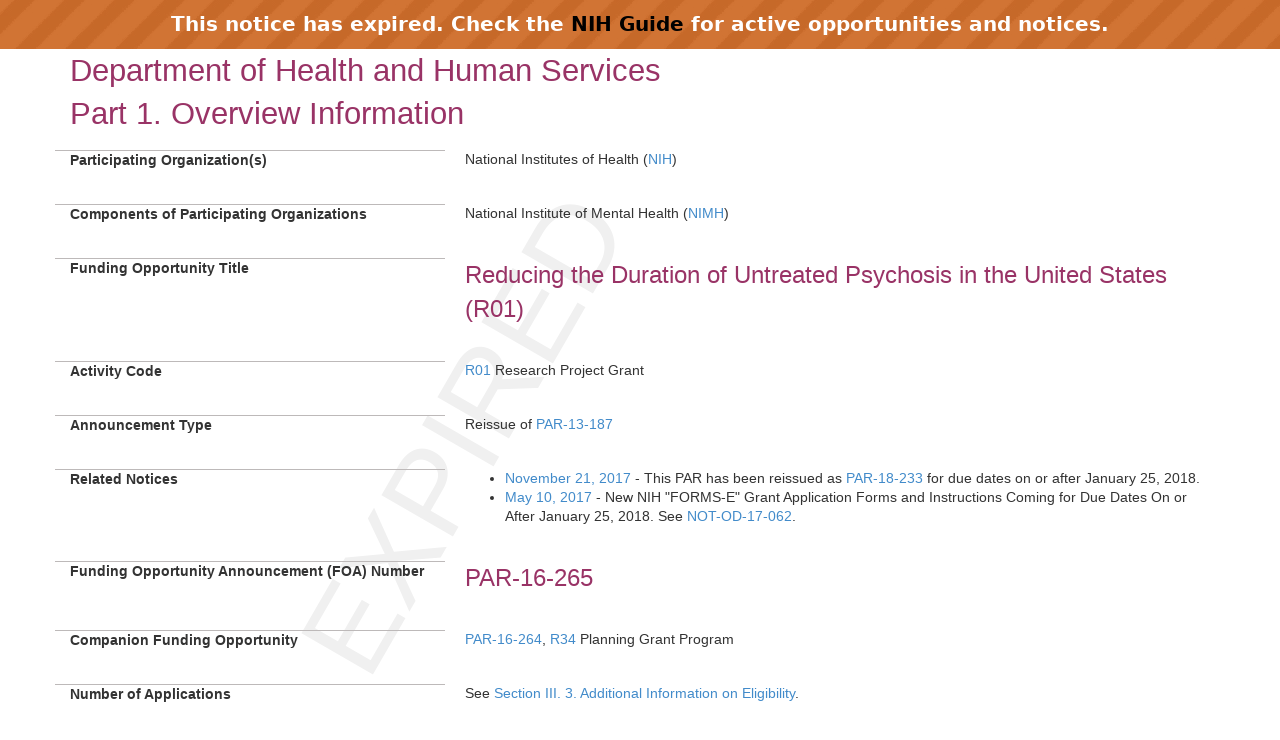

--- FILE ---
content_type: text/html;charset=UTF-8
request_url: https://grants.nih.gov/grants/guide/pa-files/par-16-265.html
body_size: 24140
content:
<!-- Changed ON 09/24/2024 -->
<!-- Google Tag Manager -->
<script>(function(w,d,s,l,i){w[l]=w[l]||[];w[l].push({'gtm.start':
new Date().getTime(),event:'gtm.js'});var f=d.getElementsByTagName(s)[0],
j=d.createElement(s),dl=l!='dataLayer'?'&l='+l:'';j.async=true;j.src=
'https://www.googletagmanager.com/gtm.js?id='+i+dl;f.parentNode.insertBefore(j,f);
})(window,document,'script','dataLayer','GTM-T2DH393N');</script>
<!-- End Google Tag Manager -->





<HTML lang="en-US">
<HEAD>

<!-- From FOATemplate.txt -->



	<TITLE>Expired PAR-16-265: Reducing the Duration of Untreated Psychosis in the United States (R01)</TITLE>



<META NAME="description" CONTENT="NIH Funding Opportunities and Notices in the NIH Guide for Grants and Contracts: Reducing the Duration of Untreated Psychosis in the United States (R01) PAR-16-265. NIMH">
<META NAME="Keywords" CONTENT="PAR-16-265: Reducing the Duration of Untreated Psychosis in the United States (R01)">
<meta name="viewport" content="width=device-width, initial-scale=1.0">
<link href="../guide_styles/css/bootstrap.min.css" rel="stylesheet">
<link href="../guide_styles/css/style.css" rel="stylesheet">
<link href="../guide_styles/css/FOAM_Style.css" rel="stylesheet">

</HEAD>

<BODY>


	<link type="text/css" href="../guide_styles/css/expired.css" rel="stylesheet" media="all">
    <div class="noticeBar">This notice has expired. Check the <a href="https://grants.nih.gov/funding/searchguide/">NIH Guide</a> for active opportunities and notices.</div>
    <div id="watermark_background">
      <p id="watermark_text">EXPIRED</p>
    </div>


<div class="container">
	<div class="row">
		<div class="col-xs-12">


<div class=WordSection1>
  <div class="heading1"><a name="_Toc258852634"></a>Department of Health and Human Services</div>
  <div class="heading1"><a name="_Toc258873264"></a><a
name="_Part_1._Overview"></a>Part 1. Overview Information</div>
  <p style="clear:both;"> </p>


<div class="row">
<div class="col-md-4 datalabel">Participating Organization(s)</div>
      <div class="col-md-8 datacolumn"><p>National Institutes of Health (<a href="http://www.nih.gov">NIH</a>)</p></div>
</div><!--end row-->
    

<div class="row">
<div class="col-md-4 datalabel"><a name="_Components_of_Participating"></a>Components
          of Participating Organizations</div>
      <div class="col-md-8 datacolumn"><p>National Institute of Mental Health (<a
  href="http://www.nimh.nih.gov">NIMH</a>)</p></div>
</div><!--end row-->
    

<div class="row">
<div class="col-md-4 datalabel">Funding Opportunity Title</div>
      <div class="col-md-8 datacolumn"><p class="title">Reducing the Duration of Untreated
          Psychosis in the United States (R01)</p></div>
</div><!--end row-->
    

<div class="row">
<div class="col-md-4 datalabel">Activity Code</div>
      <div class="col-md-8 datacolumn"><p><a
  href="https://grants.nih.gov/grants/funding/ac_search_results.htm?text_curr=r01&Search.x=0&Search.y=0&Search_Type=Activity">R01</a> Research Project Grant </p></div>
</div><!--end row-->
    

<div class="row">
<div class="col-md-4 datalabel">Announcement Type</div>
      <div class="col-md-8 datacolumn"><p>Reissue of <a
  href="https://grants.nih.gov/grants/guide/pa-files/PAR-13-187.html">PAR-13-187</a></p></div>
</div><!--end row-->
    

<div class="row">
<div class="col-md-4 datalabel">Related Notices</div>
<div class="col-md-8 datacolumn">
  <ul><!--MARKER FOR RELATED NOTICES MAY 2017-->
<li>
  <a href="//grants.nih.gov/grants/guide/pa-files/PAR-18-233.html">November 21, 2017</a> - This PAR has been reissued as <a href="//grants.nih.gov/grants/guide/pa-files/PAR-18-233.html">PAR-18-233</a> for due dates on or after January 25, 2018.
  </li>
<li><a href="https://grants.nih.gov/grants/guide/notice-files/NOT-OD-17-062.html">
May 10, 2017</a> - New NIH "FORMS-E" Grant Application Forms and Instructions Coming for Due Dates On or After January 25, 2018. See <a href="https://grants.nih.gov/grants/guide/notice-files/NOT-OD-17-062.html">NOT-OD-17-062</a>.</li>

</ul></div>
</div><!--end row-->
    

<div class="row">
<div class="col-md-4 datalabel">Funding Opportunity Announcement (FOA) Number</div>
      <div class="col-md-8 datacolumn"><p class="title">PAR-16-265 </p></div>
</div><!--end row-->
    

<div class="row">
<div class="col-md-4 datalabel">Companion Funding Opportunity</div>
      <div class="col-md-8 datacolumn"><p><a
  href="https://grants.nih.gov/grants/guide/pa-files/PAR-16-264.html">PAR-16-264</a>, <a
  href="https://grants.nih.gov/grants/funding/ac_search_results.htm?text_curr=r34&Search.x=0&Search.y=0&Search_Type=Activity">R34</a> Planning Grant Program </p></div>
</div><!--end row-->
    

<div class="row">
<div class="col-md-4 datalabel"><a name="_Number_of_Applications"></a>Number of
          Applications</div>
      <div class="col-md-8 datacolumn"><p>See <a href="#_3._Additional_Information">Section III. 3.
          Additional Information on Eligibility</a>. </p></div>
</div><!--end row-->
    

<div class="row">
<div class="col-md-4 datalabel">Catalog of Federal Domestic Assistance (CFDA) Number(s)<sub> </sub></div>
      <div class="col-md-8 datacolumn"><p>93.242  </p></div>
</div><!--end row-->
    

<div class="row">
<div class="col-md-4 datalabel">Funding Opportunity Purpose</div>
      <div class="col-md-8 datacolumn"><p>Approximately 100,000 adolescents and young adults in the
          United States experience a first episode of psychosis (FEP) every year. The
          early phase of psychotic illness is widely viewed as a critical opportunity
          for indicated prevention, and a chance to alter the downward trajectory and
          poor outcomes associated with schizophrenia and related psychotic disorders.
          Compared to traditional treatment approaches, programs that integrate
          pharmacologic, psychological, and rehabilitation interventions for FEP, i.e.,
          team-based Coordinated Specialty Care (CSC), have been found to produce a
          range of positive clinical and functional outcomes. However, the timing of
          treatment is critical; short and long-term outcomes are better when
          individuals begin treatment close to the onset of psychosis. Unfortunately, numerous
          studies find a substantial delay between the onset of psychotic symptoms and
          the initiation of FEP care; in the U.S. treatment is typically delayed
          between one and three years. Early identification of FEP, rapid referral to
          evidence-based services, and effective engagement in CSC are essential to
          shortening the duration of untreated psychosis (DUP) and pre-empting the
          functional deterioration common in psychotic disorders. The World Health
          Organization advocates reducing DUP to 3 months or less. Accordingly, this
          Funding Opportunity Announcement (FOA) seeks research project grant
          applications that test practical, reproducible strategies for substantially
          reducing DUP among persons with FEP by eliminating bottlenecks or closing
          gaps in the pathway to CSC services.   </p></div>
</div><!--end row-->
  



  <div class="heading2" style="clear:both;">Key Dates</div>
  <p style="clear:both;"> </p>


<div class="row">
<div class="col-md-4 datalabel">Posted Date</div>
      <div class="col-md-8 datacolumn"><p>May 17, 2016</p></div>
</div><!--end row-->
    

<div class="row">
<div class="col-md-4 datalabel">Open Date (Earliest Submission Date)</div>
      <div class="col-md-8 datacolumn"><p>June 19, 2016 </p></div>
</div><!--end row-->
    

<div class="row">
<div class="col-md-4 datalabel">Letter of Intent Due Date(s)</div>
      <div class="col-md-8 datacolumn"><p>Not Applicable</p></div>
</div><!--end row-->
    

<div class="row">
<div class="col-md-4 datalabel">Application Due Date(s)</div>
      <div class="col-md-8 datacolumn"><p>Any due dates on or after Jan 25, 2018 must use reissued FOA.</p><p>July 19, 2016; November 18, 2016; March 17, 2017; July 18,
          2017; November 17, 2017; March 19, 2018; July 18, 2018; November 19, 2018;
          March 19, 2019, by 5:00 PM local time of applicant organization. All <a
  href="#Application Types Allowed">types of non-AIDS applications</a> allowed
          for this funding opportunity announcement are due on these dates.</p>
        <p>Applicants are encouraged to apply early to allow adequate
          time to make any corrections to errors found in the application during the
          submission process by the due date.</p></div>
</div><!--end row-->
    

<div class="row">
<div class="col-md-4 datalabel">AIDS Application Due Date(s)</div>
      <div class="col-md-8 datacolumn"><p>Not Applicable</p></div>
</div><!--end row-->
    

<div class="row">
<div class="col-md-4 datalabel">Scientific Merit Review </div>
      <div class="col-md-8 datacolumn"><p>November 2016, March 2017, June 2017, November 2017, March
          2018, June 2018, November 2018, March 2019, June,2019  </p></div>
</div><!--end row-->
    

<div class="row">
<div class="col-md-4 datalabel">Advisory Council Review</div>
      <div class="col-md-8 datacolumn"><p>January 2017, May 2017, October r 2017,  January 2018, May
          2018, October 2018, January 2019, May 2019, October 2019  </p></div>
</div><!--end row-->
    

<div class="row">
<div class="col-md-4 datalabel">Earliest Start Date</div>
      <div class="col-md-8 datacolumn"><p>April 2017,  July 2017, September 2017, April 2018. July
          2018, September 2018, April 2019, July 2019, September 2019 </p></div>
</div><!--end row-->
    

<div class="row">

        <div class="col-md-4 datalabel">Expiration Date</div>
        <div class="col-md-8 datacolumn">
        <!--EXPIRATION DATE MARER START-->
        <b>New Date</b> January 24, 2018 per reissuance of FOA (Original Expiration Date: March 20, 2019)
        <!--EXPIRATION DATE MARER END-->
        </div>
        
</div><!--end row-->
    

<div class="row">
<div class="col-md-4 datalabel">Due Dates for E.O. 12372 </div>
      <div class="col-md-8 datacolumn"><p>Not Applicable</p></div>
</div><!--end row-->
  



  <p class="heading4" style="clear:both;">Required Application Instructions</p>
  <p>It is critical that applicants follow the instructions in
    the <a href="https://grants.nih.gov/grants/guide/url_redirect.htm?id=12000">SF424
    (R&R) Application Guide</a>, except where instructed to do otherwise (in
    this FOA or in a Notice from the <a href="https://grants.nih.gov/grants/guide/"><i>NIH
    Guide for Grants and Contracts</i></a>). Conformance to all requirements (both
    in the Application Guide and the FOA) is required and strictly enforced. Applicants
    must read and follow all application instructions in the Application Guide as
    well as any program-specific instructions noted in <a
href="#_Section_IV._Application_1">Section IV</a>. When the program-specific
    instructions deviate from those in the Application Guide, follow the
    program-specific instructions. <b>Applications that do not comply with
    these instructions may be delayed or not accepted for review.</b></p>
  
<br>

    


<style>
.assist_button {
    background-color: #4CAF50; /* Green */
    border: none;
    color: white;
    padding: 8px 16px;
    text-align: center;
    text-decoration: none;
    display: inline-block;
    font-size: 14px;
}
.important {
	color: #F00;
	font-weight: bold;
	font-size 14px;
	}
</style>





    <div class="heading1">Table of Contents</div>
  <p><a href="#_Part_1._Overview">Part 1. Overview Information</a><br>
    <a href="#_Part_2._Full">Part 2. Full Text of the Announcement</a></p>
  <p><span class=P_SingleIndent><a href="#_Section_I._Funding">Section
    I. Funding Opportunity Description</a></span><br>
    <span class=P_SingleIndent><a href="#_Section_II._Award_1">Section II. Award Information</a></span><br>
    <span class=P_SingleIndent><a href="#_Section_III._Eligibility">Section III. Eligibility Information</a></span><br>
    <span class=P_SingleIndent><a href="#_Section_IV._Application_1">Section IV. Application and Submission
    Information</a></span><br>
    <span class=P_SingleIndent><a href="#_Section_V._Application">Section V. Application Review Information</a></span><br>
    <span class=P_SingleIndent><a href="#_Section_VI._Award">Section VI. Award Administration Information</a></span><br>
    <span class=P_SingleIndent><a href="#_Section_VII._Agency">Section VII. Agency Contacts</a></span><br>
    <span class=P_SingleIndent><a href="#_Section_VIII._Other">Section VIII. Other Information</a></span></p>
  <div class="heading1"><a name="_Toc258873265"></a><a
name="_Toc258852635"></a><br>
<a name="_Part_2._Full"></a>Part 2.
    Full Text of Announcement</div>
  <div class="heading2"><a name="_Toc258873266"></a><a
name="_Toc258852636"></a><a name=IFundOppDesc></a><a name="_Section_I._Funding"></a>Section I. Funding Opportunity Description</div>
  <div class="heading4">Background</div>
  <p>Approximately 100,000 adolescents and young adults in the
    United States experience a first episode of psychosis (FEP) every year. The
    early phase of psychotic illness is widely viewed as a critical opportunity for
    indicated prevention, and a chance to alter the downward trajectory and poor
    outcomes associated with schizophrenia and related psychotic disorders.
    Compared to traditional treatment approaches, programs that integrate
    pharmacologic, psychological, and rehabilitation interventions for FEP, i.e.,
    team-based Coordinated Specialty care (CSC), have been found to produce a range
    of positive clinical and functional outcomes, including reduced symptoms,
    greater involvement in work or school, and improved quality of life. However,
    the timing of treatment is critical; short and long-term outcomes are better
    when individuals begin treatment close to the onset of psychosis. </p>
  <p>International consensus statements from the World Health
    Organization recommend that specialty care for FEP start within 3 months of
    illness onset. However, more than two dozen studies conducted worldwide have
    observed a substantial delay (on average 2 years) between the appearance of
    psychotic symptoms and the initiation of treatment. Two influential
    meta-analyses clearly establish that the duration of untreated psychosis (DUP),
    the time between the onset of psychosis and initiation of treatment, is
    correlated with poor outcome. In the United States, DUP ranges between one and
    three years, suggesting that many people with FEP are missing a critical
    opportunity to benefit from early psychosis intervention.</p>
  <p>Research suggests that DUP can be reduced by enhancing early
    detection, treatment referral, and clinical engagement mechanisms. Reducing DUP
    in the United States from current levels of 1-3 years to the international
    standard of no more than 3 months should be a major focus of applied research
    efforts. Research to improve FEP case identification and referral in the United
    States is a logical complement to other NIMH initiatives on improving outcomes
    for people with FEP, such as the <a
href="http://www.nimh.nih.gov/health/topics/schizophrenia/raise/index.shtml">Recovery
    After an Initial Schizophrenia Episode (RAISE)l</a> initiative, which found that
    CSC produced superior clinical and functional improvements compared to typical
    care, especially among clients with shorter DUP.</p>
  <div class="heading4">Research Objectives</div>
  <p>This FOA aims to support research that will test feasible
    and reproducible strategies for substantially reducing DUP among persons with
    FEP seeking care in U.S. community treatment settings. The research may focus
    on eliminating bottlenecks or closing gaps in the pathway to specialty FEP
    care. For the purpose of this announcement, we define "bottlenecks"
    and  gaps  as individual, organizational, systemic, or other impediments to
    rapid FEP identification, assessment, connection to and engagement in specialty
    FEP care. The target population is not limited to first episode schizophrenia,
    but includes all persons experiencing a first episode of psychosis regardless
    of presenting DSM-IV diagnosis. Applicants are encouraged to base research
    activities in settings that link to treatment systems with CSC programs for
    FEP. A variety of configurations for FEP specialty care programs are possible,
    but evidence-based CSC treatment involves integrated, team-based care and
    typically features use of single antipsychotic medications, prescribed in low
    doses; family psychoeducation; supported employment and/or education;
    cognitive-behavioral therapy oriented to recovery; coordination with primary
    care services; and continuity of care across inpatient and outpatient treatment
    settings. </p>
  <p>Applications submitted to this FOA should propose projects
    that test practical approaches for producing one or more of the following:</p>
  <ul>
    <li> Better signal detection of psychosis onset, or symptoms
      suggesting high clinical risk of psychosis, within primary care settings,
      schools, child/youth mental health services, college counseling centers,
      emergency departments, criminal justice agencies, and/or other community
      settings;</li>
    <li> Methods to achieve expeditious referral of persons with FEP, or
      those at high clinical risk of psychosis, to an appropriate specialty care
      treatment program; and </li>
    <li> Strategies for achieving rapid engagement and initiation of FEP
      treatment. </li>
  </ul>
  <p>The strategies proposed to reduce DUP should aim to close
    gaps as well as remove significant bottlenecks in the referral pathway to CSC,
    including barriers that impede the following: </p>
  <ul>
    <li> Recognition of psychotic symptoms</li>
    <li> Referral to mental health treatment</li>
    <li> Diagnosis of a psychotic disorder </li>
    <li> Referral to a CSC program</li>
    <li> Enrollment in a CSC program and/or initiation of CSC treatment</li>
    <li> Engagement in CSC services </li>
  </ul>
  <p>Applications submitted to this FOA should consider  supply
    side  approaches (e.g., targeting clinical and community systems), such as the
    development and testing of strategies for training primary care physicians and
    nurses, school and college counselors, emergency department staff, police, and
    mental health  generalists  to recognize signs of early psychosis, and the
    improvement of referral networks to fast-track the initiation of FEP care. This
    FOA is also intended to encourage  demand side  approaches (e.g., engaging
    people with FEP and their family members, friends, caregivers and others close
    to the affected individual) to improve recognition of early symptoms,
    help-seeking, access, and engagement in care for persons with FEP and/or youth
    at high clinical risk for psychosis, through education, decision-support
    systems, and other tools, including social marketing, social media and social
    networking.  </p>
  <p>Research to reduce DUP requires expertise on the
    characteristics of service delivery systems and community settings in which DUP
    reduction strategies would be embedded, as well as expertise on the needs, life
    circumstances, and diversity of the population of young people with FEP and/or
    at high clinical risk of psychosis. Investigators should convey knowledge of
    DUP assessment strategies and factors that may contribute to treatment delays
    in the U.S. health care system. Multi-disciplinary research teams with
    complementary areas of expertise are encouraged. NIMH also encourages
    applications that involve collaboration with stakeholders from multiple
    clinical or community practice settings, as well as consumers of services and
    their family members and social contacts. </p>
  <p>In addition, NIMH welcomes applications proposing to
    leverage existing practice research infrastructures such as the Mental Health
    Research Network (MHRN), the Clinical Translational Science Awards Program
    (CTSA) and other research and practice networks looking to conduct studies to
    reduce DUP. NIMH also welcomes coordination of DUP reduction research with
    other public and private initiatives that specifically address early
    identification and treatment of young people at high risk for mental illness.
    For example, since 2014 the Substance Abuse and Mental Health Services
    Administration (SAMHSA) has supported the implementation of evidence-based
    treatment programs for FEP across the United States via a set-aside in the
    Community Mental Health Block Grant Program (CMHBG). The NIMH estimates that by
    2017, over 100 CSC programs will be operating in 32 states, as a consequence of
    the CMHBG set-aside, representing a tremendous opportunity for advancing DUP
    reduction research.  </p>
  <p>This FOA, and the related FOA, <a
href="https://grants.nih.gov/grants/guide/pa-files/PAR-16-264.html">PAR-16-264</a>,
    support experimental and quasi-experimental studies focused on designing,
    refining, and testing algorithms of practical and accurate case identification
    of persons with FEP and/or at high risk of psychosis within a myriad of
    possible clinical and community contexts, in combination with strategies that
    promote rapid referral to the appropriate stage-specific specialty care.  </p>
  <div class="heading4"><strong>Research</strong> <strong>Topics</strong></div>
  <p>Applications to this FOA should focus on practical and
    reproducible strategies to achieve substantial DUP reduction for persons with
    FEP. The NIMH encourages applications in which referral to CSC programs is
    feasible. This FOA supports studies on the research topics listed below, which
    are intended to be illustrative, not exhaustive:</p>
  <ul>
    <li> Testing the effectiveness of strategies to improve identification
      and referral of patients with FEP within emergency service systems to
      appropriate stage-specific care.</li>
    <li> Improving case identification and referral of patients with FEP
      within non-specialty clinical and community systems (e.g., primary care, high
      schools, criminal justice settings, college campuses, or workplace).</li>
    <li> Improving access and engagement in care of persons in the
      high-risk state for psychosis, resulting in rapid FEP identification and entry
      into specialty FEP care.</li>
    <li> Improving recognition of symptoms and increasing help-seeking
      behavior among people with FEP and those at high risk of psychosis. </li>
    <li> Improving recognition of symptoms and increasing help-seeking
      behavior among people with FEP who often experience the highest levels of
      health disparities, including members of racial or ethnic minority groups or
      persons who identify as lesbian, gay, bisexual or transgender. </li>
    <li> Improving recognition of early psychosis symptoms among family
      members and friends of persons with FEP, and facilitating their help-seeking
      and supportive behaviors on behalf of individuals with FEP.</li>
    <li> Developing and testing decision-support tools, including those
      embedded in electronic health records, for improving the early identification
      of FEP and matching of symptomatic and functional deficits with available
      service systems within a catchment area.</li>
    <li> Assessing the impact of high risk of psychosis/FEP public
      awareness campaigns on initiation of treatment and DUP.</li>
    <li> Social marketing, social media, and social networking approaches
      to identify persons at high risk of psychosis or with FEP and link to
      treatment.</li>
  </ul>
  <p>It is expected that applications submitted to this FOA will
    identify other important, innovative and impactful research topics. 
    Investigators considering applying to this FOA are encouraged to contact the <a
href="#_Scientific/Research_Contact(s)">Scientific/Research Contact</a> for this FOA for additional
    guidance prior to submitting an application.</p>
  <p>A variety of rigorous methodological approaches are possible
    for testing the impact of the proposed approach to reducing DUP. These
    approaches include randomized controlled trials, quasi-experimental designs
    with non-randomized comparison groups, time series designs, and other designs
    of equivalent rigor and relevance. Considerations for selecting a research
    design for the proposed study include the scientific question that the study is
    designed to answer, practical constraints, ethical issues, and the tradeoff
    between maximizing internal and external validity. </p>
  <p>Investigators in this area whose work is at a developmental
    stage should consider applying to the companion FOA, <a
href="https://grants.nih.gov/grants/guide/pa-files/PAR-16-264.html">PAR-16-264</a>.  </p>
  <a name="_Section_II._Award_1"></a>See <a
href="#_Section_VIII._Other">Section VIII. Other Information</a> for award authorities
    and regulations.
  <div class="heading2">Section II. Award
    Information</div>



<div class="row">
<div class="col-md-4 datalabel">Funding Instrument</div>
      <div class="col-md-8 datacolumn"><p>Grant: A support mechanism providing money, property, or
          both to an eligible entity to carry out an approved project or activity. </p></div>
</div><!--end row-->
    

<div class="row">
<div class="col-md-4 datalabel">Application Types Allowed</div>
      <div class="col-md-8 datacolumn"><p>New <br>
          Renewal <br>
          Resubmission <br>
          Revision</p>
        <p>The <a
  href="https://grants.nih.gov/grants/guide/url_redirect.htm?id=11116">OER
          Glossary</a> and the SF424 (R&R) Application Guide provide details on
          these application types.</p></div>
</div><!--end row-->
    

<div class="row">
<div class="col-md-4 datalabel">Funds Available and Anticipated Number of Awards </div>
      <div class="col-md-8 datacolumn"><p>The NIMH intends to commit approximately $3,000,000 in FY
          2017 to fund between 4 and 6 grants submitted to this FOA and the companion
          FOA, <a href="https://grants.nih.gov/grants/guide/pa-files/PAR-16-264.html">PAR-16-264</a>.</p></div>
</div><!--end row-->
    

<div class="row">
<div class="col-md-4 datalabel">Award Budget</div>
      <div class="col-md-8 datacolumn"><p>Application budgets are not limited but need to reflect the
          actual needs of the proposed project. </p></div>
 </div><!--end row-->
    

<div class="row">
<div class="col-md-4 datalabel">Award Project Period</div>
      <div class="col-md-8 datacolumn"><p>The total project period for an application submitted in
          response to this FOA may not exceed 5 years.      </p></div>
</div><!--end row-->
  



  <p>NIH grants policies as
    described in the <a
href="https://grants.nih.gov/grants/guide/url_redirect.htm?id=11120"><i>NIH Grants
    Policy Statement</i></a> will apply to the
    applications submitted and awards made in response to this FOA.</p>
  <div class="heading2"><a name="_Toc258873268"></a><a
name="_Section_III._Eligibility"></a>Section III. Eligibility
    Information</div>
  <div class="heading3">1. Eligible Applicants</div>
  <div class="heading4">Eligible Organizations</div>
  <p>Higher Education Institutions</p>
  <ul>
    <li> Public/State Controlled Institutions of Higher Education </li>
    <li> Private Institutions of Higher Education </li>
  </ul>
  <p class=P_SingleIndent>The following types of Higher Education Institutions
    are always encouraged to apply for NIH support as Public or Private
    Institutions of Higher Education: </p>
  <p class="P_DoubleIndent">o    Hispanic-serving Institutions</p>
  <p class="P_DoubleIndent">o    Historically Black Colleges and Universities (HBCUs)</p>
  <p class="P_DoubleIndent">o    Tribally Controlled Colleges and Universities (TCCUs) </p>
  <p class="P_DoubleIndent">o    Alaska Native and Native Hawaiian Serving Institutions</p>
  <p class="P_DoubleIndent">o    Asian American Native American Pacific Islander Serving
    Institutions (AANAPISIs)</p>
  <p>Nonprofits Other Than Institutions of Higher Education</p>
  <ul>
    <li> Nonprofits with 501(c)(3) IRS Status (Other than Institutions of
      Higher Education) </li>
    <li> Nonprofits without 501(c)(3) IRS Status (Other than Institutions
      of Higher Education) </li>
  </ul>
  <p>For-Profit Organizations</p>
  <ul>
    <li> Small Businesses</li>
    <li> For-Profit Organizations (Other than Small Businesses)</li>
  </ul>
  <p>Governments</p>
  <ul>
    <li> State Governments </li>
    <li> County Governments</li>
    <li> City or Township Governments</li>
    <li> Special District Governments</li>
    <li> Indian/Native American Tribal Governments (Federally Recognized) </li>
    <li> Indian/Native American Tribal Governments (Other than Federally
      Recognized)</li>
    <li> Eligible Agencies of the Federal Government</li>
    <li> U.S. Territory or Possession</li>
  </ul>
  <p>Other</p>
  <ul>
    <li> Independent School Districts</li>
    <li> Public Housing Authorities/Indian Housing Authorities</li>
    <li> Native American Tribal Organizations (other than Federally
      recognized tribal governments)</li>
    <li> Faith-based or Community-based Organizations</li>
    <li> Regional Organizations</li>
  </ul>
  <div class="heading4">Foreign Institutions</div>
  <p>Non-domestic (non-U.S.) Entities (Foreign Institutions) <b>are
    not</b> eligible to apply.<br>
    Non-domestic (non-U.S.) components of U.S. Organizations <b>are not</b> eligible
    to apply.<br>
    Foreign components, as <a
href="https://grants.nih.gov/grants/guide/url_redirect.htm?id=11118">defined in
    the <i>NIH Grants Policy Statement</i></a>, <b>are </b> allowed. </p>
  <div class="heading4"><a name="_Required_Registrations"></a>Required
    Registrations</div>
  <p><strong>Applicant
    Organizations</strong></p>
  <p>Applicant organizations must complete and maintain the
    following registrations as described in the SF 424 (R&R) Application Guide
    to be eligible to apply for or receive an award. All registrations must be
    completed prior to the application being submitted. Registration can take 6
    weeks or more, so applicants should begin the registration process as soon as
    possible. The <a
href="https://grants.nih.gov/grants/guide/notice-files/NOT-OD-15-039.html">NIH
    Policy on Late Submission of Grant Applications</a> states that failure to
    complete registrations in advance of a due date is not a valid reason for a
    late submission.</p>
  <ul>
    <li> <a href="http://fedgov.dnb.com/webform" Title="Link to Non-U.S. Government Site">Dun and Bradstreet
      Universal Numbering System (DUNS)</a> - All registrations require that
      applicants be issued a DUNS number. After obtaining a DUNS number, applicants
      can begin both SAM and eRA Commons registrations. The same DUNS number must be
      used for all registrations, as well as on the grant application.</li>
    <li> <a href="https://www.sam.gov/portal/public/SAM/">System for Award Management (SAM)</a> (formerly CCR)   Applicants must complete and maintain an active registration, <strong>which requires renewal at least
      annually</strong>. The renewal process may require as much time as the
      initial registration. SAM registration includes the assignment of a Commercial
      and Government Entity (CAGE) Code for domestic organizations which have not
      already been assigned a CAGE Code. </li>
    <li class="BulletDoubleIndent"> <a
href="https://grants.nih.gov/grants/guide/url_redirect.htm?id=11176">NATO
      Commercial and Government Entity (NCAGE) Code</a>   Foreign organizations must
      obtain an NCAGE code (in lieu of a CAGE code) in order to register in SAM.  </li>
    <li> <a
href="https://grants.nih.gov/grants/guide/url_redirect.htm?id=11123">eRA Commons</a> - Applicants
      must have an active DUNS number and SAM registration in order to complete the
      eRA Commons registration. Organizations can register with the eRA Commons as
      they are working through their SAM or Grants.gov registration. eRA Commons
      requires organizations to identify at least one Signing Official (SO) and at
      least one Program Director/Principal Investigator (PD/PI) account in order to
      submit an application. </li>
    <li> <a
href="http://www.grants.gov/web/grants/applicants/organization-registration.html">Grants.gov</a>   Applicants
      must have an active DUNS number and SAM registration in order to complete the
      Grants.gov registration. </li>
  </ul>
  <p><strong>Program
    Directors/Principal Investigators (PD(s)/PI(s)) </strong></p>
  <p>All PD(s)/PI(s) must have an eRA Commons account.
     PD(s)/PI(s) should work with their organizational officials to either create
    a new account or to affiliate their existing account with the applicant
    organization in eRA Commons. If the PD/PI is also the organizational Signing Official,
    they must have two distinct eRA Commons accounts, one for each role. Obtaining
    an eRA Commons account can take up to 2 weeks.</p>
  <div class="heading4">Eligible Individuals (Program Director/Principal
    Investigator)</div>
  <p>Any individual(s) with the skills, knowledge, and resources
    necessary to carry out the proposed research as the Program Director(s)/Principal
    Investigator(s) (PD(s)/PI(s)) is invited to work with his/her organization to
    develop an application for support. Individuals from underrepresented racial
    and ethnic groups as well as individuals with disabilities are always
    encouraged to apply for NIH support.</p>
  <p>For institutions/organizations proposing multiple PDs/PIs, visit
    the Multiple Program Director/Principal Investigator Policy and submission
    details in the Senior/Key Person Profile (Expanded) Component of the SF424
    (R&R) Application Guide. </p>
  <div class="heading3">2. Cost Sharing</div>
  <p>This FOA does not require cost sharing as defined in the <a
href="https://grants.nih.gov/grants/guide/url_redirect.htm?id=11126"><i>NIH
    Grants Policy Statement</i>.</a></p>
  <div class="heading3"><a name="_3._Additional_Information"></a>3. Additional Information on Eligibility</div>
  <div class="heading4">Number of Applications</div>
  <p>Applicant organizations may submit more than one application,
    provided that each application is scientifically distinct. </p>
  <p>The NIH will not accept duplicate or highly overlapping
    applications under review at the same time.  This means that the NIH will
    not accept:</p>
  <ul>
    <li> A new (A0) application that is submitted before issuance of the
      summary statement from the review of an overlapping new (A0) or resubmission
      (A1) application.</li>
    <li> A resubmission (A1) application that is submitted before issuance
      of the summary statement from the review of the previous new (A0) application.</li>
    <li> An application that has substantial overlap with another
      application pending appeal of initial peer review (see <a
href="https://grants.nih.gov/grants/guide/notice-files/NOT-OD-11-101.html">NOT-OD-11-101</a>).</li>
  </ul>
  <div class="heading2"><a name="_Section_IV._Application_1"></a>Section IV. Application and Submission Information</div>
  <div class="heading3">1. Requesting an
    Application Package</div>
  <p>Applicants must obtain the SF424 (R&R) application
    package associated with this funding opportunity using the  Apply for Grant
    Electronically  button in this FOA or following the directions provided at <a
href="https://grants.nih.gov/grants/guide/url_redirect.htm?id=11127">Grants.gov</a>.</p>
  <div class="heading3"><a name="_2._Content_and"></a>2. Content and Form of Application Submission</div>
  <p>It is critical that applicants follow the instructions in
    the <a href="https://grants.nih.gov/grants/guide/url_redirect.htm?id=12000">SF424
    (R&R) Application Guide</a>, including <a
href="https://grants.nih.gov/grants/guide/url_redirect.htm?id=82216">Supplemental
    Grant Application Instructions</a> except where instructed in this funding
    opportunity announcement to do otherwise. Conformance to the requirements in
    the Application Guide is required and strictly enforced. Applications that are
    out of compliance with these instructions may be delayed or not accepted for
    review.</p>
  <p>For information on Application Submission and Receipt, visit <a href="https://grants.nih.gov/grants/guide/url_redirect.htm?id=41137">Frequently
    Asked Questions   Application Guide, Electronic Submission of Grant
    Applications</a>.</p>
  <div class="heading4">Page Limitations</div>
  <p>All page limitations described in the SF424 Application
    Guide and the <a
href="https://grants.nih.gov/grants/guide/url_redirect.htm?id=11133">Table of
    Page Limits</a> must be followed. </p>
  <div class="heading4">Instructions for Application Submission</div>
  <p>The following section supplements the instructions found in
    the SF424 (R&R) Application Guide and should be used for preparing an
    application to this FOA.</p>
  <div class="heading4">SF424(R&R) Cover</div>
  <p>All instructions in the SF424 (R&R) Application Guide
    must be followed.  </p>
  <div class="heading4">SF424(R&R) Project/Performance Site Locations</div>
  <p>All instructions in the SF424 (R&R) Application Guide
    must be followed.  </p>
  <div class="heading4">SF424(R&R) Other Project Information</div>
  <p>All instructions in the SF424 (R&R) Application Guide
    must be followed.  </p>
  <div class="heading4">SF424(R&R) Senior/Key Person Profile </div>
  <p>All instructions in the SF424 (R&R) Application Guide must
    be followed.  </p>
  <p><strong>Biographical
    Sketch</strong></p>
  <p>Describe investigators' knowledge of DUP assessment
    strategies and factors that may contribute to treatment delays in the U.S.
    health care system. The biographical sketches should also describe the
    qualifications of the PD/PI and other senior investigators, including expertise
    in the identification and treatment of people with FEP and expertise in the
    service delivery systems or community settings in which the selected DUP
    reduction strategies would be embedded.</p>
  <div class="heading4">R&R or Modular Budget</div>
  <p>All instructions in the SF424 (R&R) Application Guide
    must be followed. </p>
  <div class="heading4">R&R Subaward Budget</div>
  <p>All instructions in the SF424 (R&R) Application Guide
    must be followed. </p>
  <div class="heading4">PHS 398 Cover Page Supplement</div>
  <p>All instructions in the SF424 (R&R) Application Guide
    must be followed.  </p>
  <div class="heading4">PHS 398 Research Plan</div>
  <p>All instructions in the SF424 (R&R) Application Guide
    must be followed, with the following additional instructions:  </p>
  <p><strong>Research
    Strategy: </strong>As part of the research strategy, applications should
    present empirical data that support the feasibility and acceptability of the
    proposed strategy for reducing DUP. The empirical data presented for the
    selected setting should (1) quantify the overall DUP among persons with FEP at
    baseline using a scientifically acceptable operational definition of DUP and
    reliable measures of DUP, (2) map the various referral pathways that channel
    persons with FEP to FEP specialty care programs, and (3) identify gaps and
    bottlenecks in these referral pathways that prolong DUP.</p>
  <p>Applications should propose a DUP reduction approach that
    has the potential to substantially reduce DUP in the target population of
    people with FEP. Applications should also describe novel strategies proposed
    for reducing DUP among people with FEP and/or measuring DUP in community
    treatment settings in the U.S. The application should describe a project that
    involves substantial DUP reduction for persons with FEP as a primary outcome.</p>
  <p>The application should provide justification for the sample
    size in terms of feasibility goals and present a clear rationale for the choice
    of methods proposed, explaining how the selected research methods minimize
    confounds that may limit the ability to infer causality. Regardless of the
    proposed methods, the project should include assessment of DUP.</p>
  <p>Applications should describe appropriate study milestones
    that are clearly defined for all of the study aims. The milestones should be
    feasible and quantifiable and described in the context of the study timeline.
    Potential challenges that may result in enrollment shortfalls should be
    discussed, along with and corresponding solutions to address enrollment
    problems.  </p>
  <p>Applications should describe the multi-disciplinary features
    of the proposed research team, including team members' complementary areas of
    expertise. </p>
  <p>The application should also describe collaborations with
    stakeholders from multiple clinical or community practice settings, as well as
    with consumers of services and their family members and social contacts,
    detailing stakeholders' engagement in the research process, including project
    design.</p>
  <p><em>For
    projects involving a clinical trial:</em></p>
  <p>Applications should identify the target(s) of the proposed
    services intervention to reduce DUP and provide evidence of the association
    between those targets and the outcomes of interest (e.g., DUP, symptoms,
    functioning).  The application should also provide evidence that: 1) the
    outcome measures have been validated, 2) the outcomes measured include
    stakeholder relevant outcomes, 3) the intervention could be implemented in
    typical service settings using typically available personnel and resources, and
    4) fidelity in intervention delivery will be monitored. Include the
    following:  </p>
  <p>(1) a conceptual framework that clearly identifies the
    target(s)/mechanism(s) and the empirical evidence linking the
    target(s)/mechanism(s) to the reduction in DUP; </p>
  <p>(2) plans for assessing whether the services intervention
    engages the target(s)/mechanism(s) using valid measures that are as direct and
    objective as is feasible, including the specific measures, the assessment
    schedule, and the justification for the assessment strategy (e.g., evidence
    regarding the validity and feasibility of the proposed measures);</p>
  <p>(3) an analytic strategy and corresponding power calculations
    for data analyses that will be used to examine whether the intervention engages
    the target(s) and whether intervention-induced changes in the target(s) are
    associated with reduction in DUP (i.e., mediation).  </p>
  <p>(4) justification for the sample size; and</p>
  <p>(5) a rationale for the choice of methods, including how the
    selected methods minimize confounds that may limit ability to infer causality.</p>
  <p>In the case of multi-element interventions, the application
    should specify the conceptual basis, assessment plan, and analytic strategy, as
    detailed above, for the target(s)/mechanism(s) corresponding to each DUP
    reduction intervention element. </p>
  <p><strong>Protections
    for Human Subjects:</strong> Applications with data collection plans
    that involve multiple respondent groups (e.g., clients/patients,
    therapists/providers, supervisors, administrators) should address provisions
    for human subject protections and consenting procedures for all participant
    groups, accordingly. </p>
  <p>The NIMH has published updated policies and guidance for
    investigators regarding human research protection and clinical research data
    and safety monitoring (<a
href="https://grants.nih.gov/grants/guide/notice-files/NOT-MH-15-025.html">NOT-MH-15-025</a>). 
    The application&rsquo;s Protection of Human Subjects section should reflect the
    policies and guidance in this notice.  Plans for the protection of
    research subjects and data and safety monitoring will be reviewed by the NIMH
    for consistency with NIMH and NIH policies and federal regulations. </p>
  <p><strong>Resource
    Sharing Plan</strong>: Individuals are required to comply with the
    instructions for the Resource Sharing Plans as provided in the SF424 (R&R)
    Application Guide, with the following modification:</p>
  <p>To advance the goal of further research through widespread
    data sharing among researchers, investigators funded under this FOA are
    expected to share those data via the NIMH Data Archive (NDA) (<a
href="https://ndar.nih.gov/" target="_blank">https://ndar.nih.gov/</a>; see <a
href="https://grants.nih.gov/grants/guide/notice-files/NOT-MH-09-005.html"
target="_blank">NOT-MH-09-005</a>, <a
href="https://grants.nih.gov/grants/guide/notice-files/NOT-MH-14-015.html"
target="_blank">NOT-MH-14-015</a> and <a
href="https://grants.nih.gov/grants/guide/notice-files/NOT-MH-15-012.html"
target="_blank">NOT-MH-15-012</a>). Established by the NIH, the NDA is a secure
    informatics platform for scientific collaboration and data-sharing that enables
    the advancement of research through the effective communication of detailed
    research results, tools, and supporting documentation. </p>
  <p>Investigators funded under this FOA are expected to use NDA
    technologies to submit data in accordance with the NDA Data Sharing Terms and
    Conditions, incorporated by reference, which can be found at <a
href="https://ndar.nih.gov/contribute_data_sharing_regimen.html" target="_blank">https://ndar.nih.gov/contribute_data_sharing_regimen.html</a>.
    The resource sharing plan should be formulated in accordance with the NDA Data
    Sharing Terms and Conditions.  </p>
  <p><strong>Appendix:
     </strong>Do not use the Appendix to circumvent page limits. Follow all
    instructions for the Appendix as described in the SF424 (R&R) Application
    Guide. </p>
  <div class="heading4">PHS Inclusion Enrollment Report</div>
  <p>When conducting clinical research, follow all instructions
    for completing PHS Inclusion Enrollment Report as described in the SF424
    (R&R) Application Guide. </p>
  <div class="heading4">PHS Assignment Request Form</div>
  <p>All instructions in the SF424 (R&R) Application Guide
    must be followed.  </p>
  <div class="heading4"> </div>
  <div class="heading3">3. Unique Entity Identifier
    and System for Award Management (SAM)</div>
  <p>See Part 1. Section III.1 for information regarding the
    requirement for obtaining a unique entity identifier and for completing and
    maintaining active registrations in System for Award Management (SAM), NATO
    Commercial and Government Entity (NCAGE) Code (if applicable), eRA Commons, and
    Grants.gov</p>
  <div class="heading3">4. Submission Dates and
    Times</div>
  <p><a href="#_Part_1._Overview">Part I. Overview Information</a> contains information about Key Dates and times. Applicants are encouraged to
    submit applications before the due date to ensure they have time to make any
    application corrections that might be necessary for successful submission. When
    a submission date falls on a weekend or <a href="https://www.opm.gov/Operating_Status_Schedules/fedhol/2010.asp">Federal
    holiday</a>, the application deadline is automatically extended to the next
    business day.</p>
  <p>Organizations must submit applications to <a
href="https://grants.nih.gov/grants/guide/url_redirect.htm?id=11128"
target="_blank">Grants.gov</a> (the online portal to find and apply for grants
    across all Federal agencies). Applicants must then complete the submission
    process by tracking the status of the application in the <a
href="https://grants.nih.gov/grants/guide/url_redirect.htm?id=11123"
target="_blank">eRA Commons</a>, NIH&rsquo;s electronic system for grants
    administration. NIH and Grants.gov systems check the application against many
    of the application instructions upon submission. Errors must be corrected and a
    changed/corrected application must be submitted to Grants.gov on or before the application
    due date and time.  If a Changed/Corrected application is submitted after the
    deadline, the application will be considered late. Applications that miss the
    due date and time are subjected to the NIH Policy on Late Application
    Submission.</p>
  <p><strong>Applicants
    are responsible for viewing their application before the due date in the eRA
    Commons to ensure accurate and successful submission. </strong></p>
  <p>Information on the submission process and a definition of
    on-time submission are provided in the SF424 (R&R) Application Guide.</p>
  <div class="heading3">5. Intergovernmental Review
    (E.O. 12372)</div>
  <p>This initiative is not subject to <a
href="https://grants.nih.gov/grants/guide/url_redirect.htm?id=11142">intergovernmental
    review.</a> </p>
  <div class="heading3"><a name="_5._Funding_Restrictions"></a>6. Funding Restrictions</div>
  <p>All NIH awards are subject to the terms and conditions, cost
    principles, and other considerations described in the <a
href="https://grants.nih.gov/grants/guide/url_redirect.htm?id=11120"><i>NIH
    Grants Policy Statement</i></a>. </p>
  <p>Pre-award costs are allowable only as described in the <a
href="https://grants.nih.gov/grants/guide/url_redirect.htm?id=11143"><i>NIH
    Grants Policy Statement</i></a>. </p>
  <div class="heading3">7. Other Submission
    Requirements and Information</div>
  <p>Applications must be submitted electronically following the
    instructions described in the SF424 (R&R) Application Guide.  Paper
    applications will not be accepted. </p>
  <p><b>Applicants must complete all required registrations
    before the application due date.</b> <span class=P_SingleIndent><a href="#_Section_III._Eligibility">Section
    III. Eligibility Information</a></span> contains information about registration.</p>
  <p>For assistance with your electronic application or for more information on the electronic submission
    process, visit <a
href="https://grants.nih.gov/grants/guide/url_redirect.htm?id=11144">Applying
    Electronically</a>. If you encounter a system issue beyond your control that
    threatens your ability to complete the submission process on-time, you must
    follow the <a
href="https://grants.nih.gov/grants/ElectronicReceipt/support.htm#guidelines">Guidelines
    for Applicants Experiencing System Issues</a>. For assistance with application
    submission, contact the Application Submission Contacts in <a
href="#_Section_VII._Agency">Section VII</a>.</p>
  <p class=P_SingleIndent><strong>Important
    reminders:</strong></p>
  <p class=P_SingleIndent>All PD(s)/PI(s) must include their eRA Commons ID in
    the Credential field<b> </b>of the Senior/Key Person Profile Component of the
    SF424(R&R) Application Package<b>. </b>Failure to register in the Commons
    and to include a valid PD/PI Commons ID in the credential field will prevent
    the successful submission of an electronic application to NIH. See <a
href="#_Required_Registrations">Section III</a> of this FOA for information on
    registration requirements.</p>
  <p class=P_SingleIndent>The applicant organization must ensure that the DUNS
    number it provides on the application is the same number used in the
    organization&rsquo;s profile in the eRA Commons and for the System for Award Management.
    Additional information may be found in the SF424 (R&R) Application Guide.</p>
  <p class=P_SingleIndent>See <a
href="https://grants.nih.gov/grants/guide/url_redirect.htm?id=11146">more tips</a> for avoiding common errors. </p>
  <p>Upon receipt, applications will be evaluated for completeness
    and compliance with application instructions by the Center for Scientific
    Review, NIH. Applications that are incomplete or non-compliant will not be
    reviewed.</p>
  <div class="heading4">Requests of $500,000 or more for direct costs in any year </div>
  <p>Applicants requesting $500,000 or more in direct costs in
    any year (excluding consortium F&A) must contact a <a
href="#_Section_VII._Agency">Scientific/ Research Contact</a> at least 6 weeks before submitting the application
    and follow the Policy on the Acceptance for Review of Unsolicited Applications
    that Request $500,000 or More in Direct Costs as described in the SF424
    (R&R) Application Guide.</p>
  <div class="heading4">Use of Common Data Elements in NIH-funded Research</div>
  <p>NIMH encourages the use of common data elements (CDEs) in
    basic, clinical, and applied research, patient registries, and other human
    subject research to facilitate broader and more effective use of data and
    advance research across studies.  CDEs are data elements that have been
    identified and defined for use in multiple data sets across different
    studies.  Use of CDEs can facilitate data sharing and standardization to
    improve data quality and enable data integration from multiple studies and
    sources, including electronic health records.  NIH ICs have identified
    CDEs for many clinical domains (e.g., mental illness), types of studies (e.g.
    genome-wide association studies (GWAS)), types of outcomes (e.g.,
    patient-reported outcomes), and patient registries (e.g., the Global Rare
    Diseases Patient Registry and Data Repository).  NIH has established a
     Common Data Element (CDE) Resource Portal" (<a href="http://cde.nih.gov/">http://cde.nih.gov/</a>) to
    assist investigators in identifying NIH-supported CDEs when developing
    protocols, case report forms, and other instruments for data collection. 
    The Portal provides guidance about and access to NIH-supported CDE initiatives
    and other tools and resources for the appropriate use of CDEs and data
    standards in NIH-funded research.  Investigators are encouraged to consult
    the Portal, in particular the Consensus Measures for Phenotypes and eXposures
    Mental Health Research Toolkit (<a href="https://www.phenxtoolkit.org/" Title="Link to Non-U.S. Government Site">https://www.phenxtoolkit.org/</a>),
    and describe in their applications any use they will make of NIH-supported CDEs
    in their projects.  </p>
  <div class="heading4">  </div>
  <div class="heading4">Post Submission Materials</div>
  <p>Applicants are required to follow our <a href="//grants.nih.gov/grants/how-to-apply-application-guide/due-dates-and-submission-policies/submission-policies.htm#psam">Post Submission Application Materials</a> policy. </p>
  <div class="heading2"><a name="_Section_V._Application"></a>Section V. Application Review Information</div>
  <div class="heading3"><a name="_1._Criteria"></a>1.
    Criteria</div>
  <p>Only the review criteria described below will be considered
    in the review process. As part of the <a
href="https://grants.nih.gov/grants/guide/url_redirect.htm?id=11149">NIH mission</a>,
    all applications submitted to the NIH in support of biomedical and behavioral
    research are evaluated for scientific and technical merit through the NIH peer
    review system.</p>
  <div class="heading4">Overall Impact </div>
  <p>Reviewers will provide an overall impact score to reflect
    their assessment of the likelihood for the project to exert a sustained,
    powerful influence on the research field(s) involved, in consideration of the
    following review criteria and additional review criteria (as applicable for the
    project proposed).</p>
  <div class="heading4">Scored Review Criteria</div>
  <p>Reviewers will consider each of the review criteria below in
    the determination of scientific merit, and give a separate score for each. An
    application does not need to be strong in all categories to be judged likely to
    have major scientific impact. For example, a project that by its nature is not
    innovative may be essential to advance a field.</p>
  <div class="heading4Indent">Significance</div>
  <p class="P_SingleIndent">Does the project address an
    important problem or a critical barrier to progress in the field? Is there a
    strong scientific premise for the project? If the aims of the project are achieved,
    how will scientific knowledge, technical capability, and/or clinical practice
    be improved? How will successful completion of the aims change the concepts,
    methods, technologies, treatments, services, or preventative interventions that
    drive this field? Does the proposed approach have the potential to
    substantially reduce DUP in the target population of people with FEP?    </p>
  <div class="heading4Indent">Investigator(s)</div>
  <p class="P_SingleIndent">Are the PD(s)/PI(s), collaborators,
    and other researchers well suited to the project? If Early Stage Investigators
    or <!--CT MARKER-->
<!--START early investigator change marker-->
those in the early stages
<!--END early investigator change marker--> of independent careers, do they
    have appropriate experience and training? If established, have they
    demonstrated an ongoing record of accomplishments that have advanced their
    field(s)? If the project is collaborative or multi-PD/PI, do the investigators
    have complementary and integrated expertise; are their leadership approach,
    governance and organizational structure appropriate for the project? Do the
    qualifications of the PD/PI and other senior investigators include expertise in
    the identification and treatment of people with FEP and expertise in the
    service delivery systems or community settings in which the selected DUP
    reduction strategies would be embedded?  Do research team members have
    complementary areas of expertise?   </p>
  <div class="heading4Indent">Innovation</div>
  <p class=P_SingleIndent>Does the application challenge and seek to shift
    current research or clinical practice paradigms by utilizing novel theoretical
    concepts, approaches or methodologies, instrumentation, or interventions? Are
    the concepts, approaches or methodologies, instrumentation, or interventions
    novel to one field of research or novel in a broad sense? Is a refinement,
    improvement, or new application of theoretical concepts, approaches or
    methodologies, instrumentation, or interventions proposed?  Are novel
    strategies proposed for reducing DUP among people with FEP and/or measuring DUP
    in community treatment settings in the U.S.?  </p>
  <div class="heading4Indent">Approach</div>
  <p class="P_SingleIndent">Are the overall strategy,
    methodology, and analyses well-reasoned and appropriate to accomplish the specific
    aims of the project? Have the investigators presented strategies to ensure a
    robust and unbiased approach, as appropriate for the work proposed? Are
    potential problems, alternative strategies, and benchmarks for success
    presented? If the project is in the early stages of development, will the
    strategy establish feasibility and will particularly risky aspects be managed? Have
    the investigators presented adequate plans to address relevant biological
    variables, such as sex, for studies in vertebrate animals or human subjects? 
    Does the application present empirical data that support the feasibility and
    acceptability of the proposed strategy for reducing DUP?</p>
  <p class=P_SingleIndent>Does the project include a scientifically acceptable
    operational definition of DUP? Are methods described for obtaining reliable
    estimates of DUP in community programs? Does the project include substantial
    DUP reduction for persons with FEP as a primary outcome? If clinical, community
    or public health settings are involved, are stakeholders sufficiently engaged
    in the research process, including project design?  </p>
  <p class=P_SingleIndent>For projects involving a clinical trial, does the
    application provide evidence of the association between the intervention
    target(s) and the endpoint(s) of interest? Are the outcome measures validated
    and are stakeholder relevant outcomes included? Does the application describe
    the monitoring of fidelity in intervention delivery in community practice
    settings? Does the application provide justification for the sample size? Is
    there a clear rationale for the choice of methods proposed? Does the application
    explain how the selected research methods minimize confounds that may limit the
    ability to infer causality?</p>
  <p class="P_SingleIndent">Does the project involve
    collaborations with relevant stakeholders? If the project involves human
    subjects and/or NIH-defined clinical research, are the plans to address 1) the
    protection of human subjects from research risks, and 2) inclusion (or
    exclusion) of individuals on the basis of sex/gender, race, and ethnicity, as
    well as the inclusion or exclusion of children, justified in terms of the
    scientific goals and research strategy proposed? </p>
  <p class="P_SingleIndent">Does the application describe
    appropriate milestones that are clearly defined for all of the study aims?</p>
  <div class="heading4Indent">Environment</div>
  <p class="P_SingleIndent">Will the scientific environment in
    which the work will be done contribute to the probability of success? Are the
    institutional support, equipment and other physical resources available to the
    investigators adequate for the project proposed? Will the project benefit from
    unique features of the scientific environment, subject populations, or
    collaborative arrangements?    </p>
  <div class="heading4">Additional Review Criteria</div>
  <p>As applicable for the project proposed, reviewers will
    evaluate the following additional items while determining scientific and technical
    merit, and in providing an overall impact score, but will not give separate
    scores for these items.</p>
  <div class="heading4Indent">Protections for Human Subjects</div>
  <p class="P_SingleIndent">For research that involves human
    subjects but does not involve one of the six categories of research that are
    exempt under 45 CFR Part 46, the committee will evaluate the justification for
    involvement of human subjects and the proposed protections from research risk
    relating to their participation according to the following five review
    criteria: 1) risk to subjects, 2) adequacy of protection against risks, 3)
    potential benefits to the subjects and others, 4) importance of the knowledge
    to be gained, and 5) data and safety monitoring for clinical trials.</p>
  <p class="P_SingleIndent">For research that involves human
    subjects and meets the criteria for one or more of the six categories of
    research that are exempt under 45 CFR Part 46, the committee will evaluate: 1)
    the justification for the exemption, 2) human subjects involvement and
    characteristics, and 3) sources of materials. For additional information on
    review of the Human Subjects section, please refer to the <a
href="https://grants.nih.gov/grants/guide/url_redirect.htm?id=11175">Guidelines for the Review of Human
    Subjects</a>.</p>
  <div class="heading4Indent">Inclusion of Women, Minorities,
    and Children </div>
  <p class="P_SingleIndent">When the proposed project involves
    human subjects and/or NIH-defined clinical research, the committee will
    evaluate the proposed plans for the inclusion (or exclusion) of individuals on
    the basis of sex/gender, race, and ethnicity, as well as the inclusion (or
    exclusion) of children to determine if it is justified in terms of the
    scientific goals and research strategy proposed. For additional information on
    review of the Inclusion section, please refer to the <a
href="https://grants.nih.gov/grants/guide/url_redirect.htm?id=11174">Guidelines for the Review of Inclusion
    in Clinical Research</a>.</p>
  <div class="heading4Indent">Vertebrate Animals</div>
  <p class="P_SingleIndent">The committee will evaluate the
    involvement of live vertebrate animals as part of the scientific assessment
    according to the following criteria: (1) description of proposed procedures
    involving animals, including species, strains, ages, sex, and total number to
    be used; (2) justifications for the use of animals versus alternative models
    and for the appropriateness of the species proposed; (3) interventions to
    minimize discomfort, distress, pain and injury; and (4) justification for
    euthanasia method if NOT consistent with the AVMA Guidelines for the Euthanasia
    of Animals. Reviewers will assess the use of chimpanzees as they would any
    other application proposing the use of vertebrate animals. For additional
    information on review of the Vertebrate Animals section, please refer to the <a
href="https://grants.nih.gov/grants/guide/url_redirect.htm?id=11150">Worksheet
    for Review of the Vertebrate Animal Section</a>.</p>
  <div class="heading4Indent">Biohazards</div>
  <p class="P_SingleIndent">Reviewers will assess whether
    materials or procedures proposed are potentially hazardous to research
    personnel and/or the environment, and if needed, determine whether adequate
    protection is proposed.</p>
  <div class="heading4Indent">Resubmissions</div>
  <p class="P_SingleIndent">For Resubmissions, the committee
    will evaluate the application as now presented, taking into consideration the
    responses to comments from the previous scientific review group and changes
    made to the project. </p>
  <div class="heading4Indent">Renewals</div>
  <p class="P_SingleIndent">For Renewals, the committee will
    consider the progress made in the last funding period. </p>
  <div class="heading4Indent">Revisions</div>
  <p class="P_SingleIndent">For Revisions, the committee will
    consider the appropriateness of the proposed expansion of the scope of the
    project. If the Revision application relates to a specific line of
    investigation presented in the original application that was not recommended
    for approval by the committee, then the committee will consider whether the
    responses to comments from the previous scientific review group are adequate
    and whether substantial changes are clearly evident.</p>
  <div class="heading4">Additional Review Considerations</div>
  <p>As applicable for the project proposed, reviewers will
    consider each of the following items, but will not give scores for these items,
    and should not consider them in providing an overall impact score.   </p>
  <div class="heading4Indent">Applications from Foreign
    Organizations</div>
  <p class="P_SingleIndent">Not Applicable</p>
  <div class="heading4Indent">Select Agent Research</div>
  <p class="P_SingleIndent">Reviewers will assess the
    information provided in this section of the application, including 1) the
    Select Agent(s) to be used in the proposed research, 2) the registration status
    of all entities where Select Agent(s) will be used, 3) the procedures that will
    be used to monitor possession use and transfer of Select Agent(s), and 4) plans
    for appropriate biosafety, biocontainment, and security of the Select Agent(s).</p>
  <div class="heading4Indent">Resource Sharing Plans</div>
  <p class=P_SingleIndent>Reviewers will comment on whether the following
    Resource Sharing Plans, or the rationale for not sharing the following types of
    resources, are reasonable: (1) <a
href="https://grants.nih.gov/grants/guide/url_redirect.htm?id=11151">Data
    Sharing Plan</a>; (2) <a
href="https://grants.nih.gov/grants/guide/url_redirect.htm?id=11152">Sharing
    Model Organisms</a>; and (3) <a
href="https://grants.nih.gov/grants/guide/url_redirect.htm?id=11153"> Genomic Data Sharing Plan (GDS)</a>.</p>
  <div class="heading4Indent">Authentication of Key Biological
    and/or Chemical Resources: </div>
  <p class=P_SingleIndent>For projects involving key biological and/or chemical resources,
    reviewers will comment on the brief plans proposed for identifying and ensuring
    the validity of those resources.</p>
  <div class="heading4Indent">Budget and Period of Support</div>
  <p class="P_SingleIndent">Reviewers will consider whether the
    budget and the requested period of support are fully justified and reasonable
    in relation to the proposed research.</p>
  <div class="heading3">2. Review and Selection
    Process </div>
  <p>Applications will be evaluated for scientific and technical
    merit by (an) appropriate Scientific Review Group(s) convened by NIMH, in
    accordance with <a
href="https://grants.nih.gov/grants/guide/url_redirect.htm?id=11154">NIH peer
    review policy and procedures</a>, using the stated <a href="#_1._Criteria">review
    criteria</a>. Assignment to a Scientific Review Group will be shown in the eRA
    Commons. </p>
  <p>As part of the scientific peer review, all applications:</p>
  <ul>
    <li> May undergo a selection process in which only those applications
      deemed to have the highest scientific and technical merit (generally the top
      half of applications under review) will be discussed and assigned an overall impact
      score. </li>
    <li> Will receive a written critique.</li>
  </ul>
  <p>Applications will be assigned  to the appropriate NIH
    Institute or Center. Applications will compete for available funds with all
    other recommended applications . Following initial peer review, recommended applications
    will receive a second level of review by the National Advisory Mental Health
    Council. The following will be considered in making funding decisions: </p>
  <ul>
    <li> Scientific and technical merit of the proposed project as
      determined by scientific peer review. </li>
    <li> Availability of funds. </li>
    <li> Relevance of the proposed project to program priorities. </li>
  </ul>
  <div class="heading3"><a name="_3._Anticipated_Announcement"></a>3. Anticipated Announcement and Award Dates</div>
  <p>After the peer review of the application is completed, the
    PD/PI will be able to access his or her Summary Statement (written critique)
    via the <a href="https://grants.nih.gov/grants/guide/url_redirect.htm?id=11123">eRA
    Commons</a>. Refer to Part 1 for dates for peer review, advisory council
    review, and earliest start date.</p>
  <p>Information regarding the disposition of applications is
    available in the <a
href="https://grants.nih.gov/grants/guide/url_redirect.htm?id=11156"><i>NIH
    Grants Policy Statement</i></a>. </p>
  <div class="heading2"><a name="_Toc258873271"></a><a
name="_Section_VI._Award"></a>Section VI. Award
    Administration Information</div>
  <div class="heading3">1. Award Notices</div>
  <p>If the application is under consideration for funding, NIH
    will request "just-in-time" information from the applicant as
    described in the <a
href="https://grants.nih.gov/grants/guide/url_redirect.htm?id=11157"><i>NIH
    Grants Policy Statement</i></a>. </p>
  <p>A formal notification in the form of a Notice of Award (NoA)
    will be provided to the applicant organization for successful applications. The
    NoA signed by the grants management officer is the authorizing document and
    will be sent via email to the grantee&rsquo;s business official. </p>
  <p>Awardees must comply with any funding restrictions described
    in <a href="#_5._Funding_Restrictions">Section IV.5. Funding Restrictions</a>. Selection
    of an application for award is not an authorization to begin performance. Any
    costs incurred before receipt of the NoA are at the recipient's risk. These
    costs may be reimbursed only to the extent considered allowable pre-award costs.</p>
  <p>Any application awarded in response to this FOA will be
    subject to terms and conditions found on the <a
href="https://grants.nih.gov/grants/guide/url_redirect.htm?id=11158">Award
    Conditions and Information for NIH Grants</a> website.  This includes any
    recent legislation and policy applicable to awards that is highlighted on this
    website.</p>
  <div class="heading3">2. Administrative and
    National Policy Requirements</div>
  <p>All NIH grant and cooperative agreement awards include the <a
href="https://grants.nih.gov/grants/guide/url_redirect.htm?id=11120"><i>NIH
    Grants Policy Statement</i></a> as part of the NoA. For these terms of award,
    see the <a href="https://grants.nih.gov/grants/guide/url_redirect.htm?id=11157"><i>NIH
    Grants Policy Statement</i> Part II: Terms and Conditions of NIH Grant Awards,
    Subpart A: General</a>  and <a
href="https://grants.nih.gov/grants/guide/url_redirect.htm?id=11159">Part II:
    Terms and Conditions of NIH Grant Awards, Subpart B: Terms and Conditions for
    Specific Types of Grants, Grantees, and Activities</a>. More information is
    provided at <a
href="https://grants.nih.gov/grants/guide/url_redirect.htm?id=11158">Award
    Conditions and Information for NIH Grants</a>.</p>
  <p>Recipients of federal financial
    assistance (FFA) from HHS must administer their programs in compliance with
    federal civil rights law. This means that recipients of HHS funds must ensure
    equal access to their programs without regard to a person&rsquo;s race, color,
    national origin, disability, age and, in some circumstances, sex and religion.
    This includes ensuring your programs are accessible to persons with limited
    English proficiency.  HHS recognizes that research projects are often limited
    in scope for many reasons that are nondiscriminatory, such as the principal
    investigator&rsquo;s scientific interest, funding limitations, recruitment
    requirements, and other considerations. Thus, criteria in research protocols
    that target or exclude certain populations are warranted where
    nondiscriminatory justifications establish that such criteria are appropriate
    with respect to the health or safety of the subjects, the scientific study
    design, or the purpose of the research.</p>
  <p>For additional guidance regarding how the provisions apply
    to NIH grant programs, please contact the Scientific/Research Contact that is
    identified in Section VII under Agency Contacts of this FOA. HHS provides
    general guidance to recipients of FFA on meeting their legal obligation to take
    reasonable steps to provide meaningful access to their programs by persons with
    limited English proficiency. Please see http://www.hhs.gov/ocr/civilrights/resources/laws/revisedlep.html.
    The HHS Office for Civil Rights also provides guidance on complying with civil
    rights laws enforced by HHS. Please see <a href="https://www.hhs.gov/ocr/civilrights/understanding/section1557/index.html">http://www.hhs.gov/ocr/civilrights/understanding/section1557/index.html</a>;
    and <a href="https://www.hhs.gov/ocr/civilrights/understanding/index.html">http://www.hhs.gov/ocr/civilrights/understanding/index.html</a>.
    Recipients of FFA also have specific legal obligations for serving qualified
    individuals with disabilities. Please see <a href="https://www.hhs.gov/ocr/civilrights/understanding/disability/index.html">http://www.hhs.gov/ocr/civilrights/understanding/disability/index.html</a>.
    Please contact the HHS Office for Civil Rights for more information about
    obligations and prohibitions under federal civil rights laws at <a href="https://www.hhs.gov/ocr/office/about/rgn-hqaddresses.html">http://www.hhs.gov/ocr/office/about/rgn-hqaddresses.html</a> or call 1-800-368-1019 or TDD 1-800-537-7697. Also note it is an HHS
    Departmental goal to ensure access to quality, culturally competent care,
    including long-term services and supports, for vulnerable populations. For
    further guidance on providing culturally and linguistically appropriate
    services, recipients should review the National Standards for Culturally and
    Linguistically Appropriate Services in Health and Health Care at <a href="https://minorityhealth.hhs.gov/omh/browse.aspx?lvl=2&lvlid=53">http://minorityhealth.hhs.gov/omh/browse.aspx?lvl=2&lvlid=53</a>. </p>
  <p class="heading4">Cooperative Agreement Terms and Conditions of Award</p>
  <p>Not Applicable</p>
  <div class="heading3">3. Reporting</div>
  <p>When multiple years are involved, awardees will be required
    to submit the <a href="https://grants.nih.gov/grants/rppr/index.htm">Research
    Performance Progress Report (RPPR)</a> annually and financial statements as
    required in the <a
href="https://grants.nih.gov/grants/guide/url_redirect.htm?id=11161">NIH Grants
    Policy Statement.</a> </p>
  <p><a name=SectionVII></a>A final progress report, invention
    statement, and the expenditure data portion of the Federal Financial Report are
    required for closeout of an award, as described in the <a
href="https://grants.nih.gov/grants/guide/url_redirect.htm?id=11161"><i>NIH
    Grants Policy Statement</i></a>.</p>
  <p>The Federal Funding Accountability and Transparency Act of
    2006 (Transparency Act), includes a requirement for awardees of Federal grants to
    report information about first-tier subawards and executive compensation under
    Federal assistance awards issued in FY2011 or later.  All awardees of
    applicable NIH grants and cooperative agreements are required to report to
    the Federal Subaward Reporting System (FSRS) available at <a
href="https://grants.nih.gov/grants/guide/url_redirect.htm?id=11170">www.fsrs.gov</a> on all subawards over $25,000.  See the <a
href="https://grants.nih.gov/grants/guide/url_redirect.htm?id=11171"><i>NIH
    Grants Policy Statement</i></a> for additional information on this reporting
    requirement.</p>
  <div class="heading2"><a name="_Toc258873272"></a><a
name="_Section_VII._Agency"></a>Section VII. Agency Contacts</div>
  <p>We encourage inquiries concerning this funding opportunity
    and welcome the opportunity to answer questions from potential applicants. <br>
    <br>
  </p>
  <div class="heading4">Application Submission Contacts</div>
  <p>eRA Service Desk (Questions regarding ASSIST, eRA Commons
    registration, submitting and tracking an application, documenting system
    problems that threaten submission by the due date, post submission issues)<br>
    Finding Help Online: <a href="https://grants.nih.gov/support/">https://grants.nih.gov/support/</a> (preferred method of contact)<br>
  Telephone: 301-402-7469 or 866-504-9552 (Toll Free) </p>
  <p><a href="http://www.grants.gov/web/grants/support.html">Grants.gov
    Customer Support</a><strong> </strong>(Questions
    regarding Grants.gov registration and submission, downloading forms and
    application packages)<br>
    Contact CenterTelephone: 800-518-4726 <br>
  <!--removed web ticketing system-->    Email: <a href="/cdn-cgi/l/email-protection#0e7d7b7e7e617c7a4e697c6f607a7d20696178"><span class="__cf_email__" data-cfemail="45363035352a3731052237242b31366b222a33">[email&#160;protected]</span></a> </p>
  <p class=MsoCommentText>GrantsInfo
    (Questions regarding application instructions and process, finding NIH grant
    resources)<br>
    Email: <a href="/cdn-cgi/l/email-protection#e8af9a89869c9ba1868e87a8868180c68f879e"><span class="__cf_email__" data-cfemail="460134272832350f28202906282f2e68212930">[email&#160;protected]</span></a> (preferred method of contact)<br>
  Telephone: 301-945-7573<br>
    <br>
  </p>
  <div class="heading4"><a name="_Scientific/Research_Contact(s)"></a>Scientific/Research
    Contact(s)</div>
  <p>Susan T. Azrin, Ph.D.<br>
    National Institute of Mental Health (<a href="http://www.nimh.nih.gov/">NIMH</a>)<br>
    Telephone: 301-443-3267<br>
    Email: <a href="/cdn-cgi/l/email-protection#e1929492808fcf809b93888fa18f8889cf868e97"><span class="__cf_email__" data-cfemail="cbb8beb8aaa5e5aab1b9a2a58ba5a2a3e5aca4bd">[email&#160;protected]</span></a><br>
    <br>
  </p>
  <div class="heading4">Peer Review Contact(s)</div>
  <p>David Armstrong, Ph.D.<br>
    National Institute of Mental Health (<a href="http://www.nimh.nih.gov/">NIMH</a>)<br>
    Telephone: 301-443-3534<br>
    Email: <a href="/cdn-cgi/l/email-protection#6607140b1512140207260b070f0a48080f0e48010910"><span class="__cf_email__" data-cfemail="7f1e0d120c0b0d1b1e3f121e16135111161751181009">[email&#160;protected]</span></a></p>
  <div class="heading4">Financial/Grants Management Contact(s)</div>
  <p>Tamara Kees<br>
    National Institute of Mental Health (<a href="http://www.nimh.nih.gov/">NIMH</a>)<br>
    Telephone: 301-443-8811<br>
    Email: <a href="/cdn-cgi/l/email-protection#01756a646472416c60686d2f6f68692f666e77"><span class="__cf_email__" data-cfemail="74001f1111073419151d185a1a1d1c5a131b02">[email&#160;protected]</span></a><br>
    <br>
  </p>
  <div class="heading2"><a name="_Toc258873273"></a><a
name="_Section_VIII._Other"></a>Section VIII. Other
    Information</div>
  <p>Recently issued trans-NIH <a
href="https://grants.nih.gov/grants/guide/url_redirect.htm?id=11163">policy
    notices</a> may affect your application submission. A full list of policy
    notices published by NIH is provided in the <a
href="https://grants.nih.gov/grants/guide/url_redirect.htm?id=11164"><i>NIH
    Guide for Grants and Contracts</i></a>. All
    awards are subject to the terms and conditions, cost principles, and other
    considerations described in the <a
href="https://grants.nih.gov/grants/guide/url_redirect.htm?id=11120">NIH Grants Policy Statement</a>.</p>
  <div class="heading4">Authority and Regulations</div>
  <p>Awards are made under the authorization of Sections 301 and
    405 of the Public Health Service Act as amended (42 USC 241 and 284) and under
    Federal Regulations 42 CFR Part 52 and 45 CFR Part 75. </p>
</div>



		</div>
	</div>


<div class="row">
  <div class="col-xs-12">
    <P>
    <HR>
    <A HREF="/grants/guide/WeeklyIndex.cfm?05-20-16">Weekly TOC for this Announcement</A><br>
    <A HREF="/grants/guide/index.html">NIH Funding Opportunities and Notices</A>
    <hr>
  </div>
</div>




<div class="row">
  <div class="col-md-4"> <a href="/grants/oer.htm"><img src="/images7/nih-oer-logo.jpg" alt="NIH Office of Extramural Research Logo" usemap="#Map2" border="0"></a>
    <map name="Map2" id="Map2">
      <area shape="rect" coords="89,17,359,39" href="http://www.nih.gov" />
      <area shape="rect" coords="91,39,286,58" href="https://grants.nih.gov/grants/oer.htm" />
      <area shape="rect" coords="3,5,78,55" href="https://grants.nih.gov/grants/oer.htm" />
    </map>
  </div>

  <div class="col-md-4">
    <div style="float:left; padding: 5 5 5 70"> <a href="https://www.hhs.gov/"><img src="/images7/dhhs_sm.gif" width="36" height="37" border="0" alt="Department of Health and Human Services (HHS) - Home Page" long desc="Logo, circular in shape, depicting an American eagle in-flight with stylized profiles of human faces appearing on the trailing edge of the wings. The perimeter of the logo is encircled with the words 'Department of Health and Human Services U S A'"></a></div>
    <div style="padding: 5 5 5 5;">Department of Health<br>
      and Human Services (HHS)</div>
  </div>

  <div class="col-md-4">
    <div style="padding: 5 5 5 0" align="center"> <a href="https://www.usa.gov/"><img src="/images7/USA_Gov_logo.gif" border="0" alt="USA.gov - Government Made Easy" long desc="Logo,- the words 'USA.gov - Government Made Easy' with single streaking star above the logo"></a> </div>
  </div>
</div>


<div class="row">
  <div class="col-xs-12" align="center" style="padding: 20 5 5 5"> <span style="color:#6E6E6E; font-size:1.0em; font-family: 'Trebuchet MS', Arial, Helvetica, sans-serif">NIH... Turning Discovery Into Health<sup>&reg;</sup></span> </div>
</div>


<div class="row">
  <div class="col-xs-12" align="center">
    
  </div>
</div>

</div> 

<script data-cfasync="false" src="/cdn-cgi/scripts/5c5dd728/cloudflare-static/email-decode.min.js"></script><script>(function(){function c(){var b=a.contentDocument||a.contentWindow.document;if(b){var d=b.createElement('script');d.innerHTML="window.__CF$cv$params={r:'9bf97c55e90ae8f9',t:'MTc2ODY5MTAwMy4wMDAwMDA='};var a=document.createElement('script');a.nonce='';a.src='/cdn-cgi/challenge-platform/scripts/jsd/main.js';document.getElementsByTagName('head')[0].appendChild(a);";b.getElementsByTagName('head')[0].appendChild(d)}}if(document.body){var a=document.createElement('iframe');a.height=1;a.width=1;a.style.position='absolute';a.style.top=0;a.style.left=0;a.style.border='none';a.style.visibility='hidden';document.body.appendChild(a);if('loading'!==document.readyState)c();else if(window.addEventListener)document.addEventListener('DOMContentLoaded',c);else{var e=document.onreadystatechange||function(){};document.onreadystatechange=function(b){e(b);'loading'!==document.readyState&&(document.onreadystatechange=e,c())}}}})();</script><script defer src="https://static.cloudflareinsights.com/beacon.min.js/vcd15cbe7772f49c399c6a5babf22c1241717689176015" integrity="sha512-ZpsOmlRQV6y907TI0dKBHq9Md29nnaEIPlkf84rnaERnq6zvWvPUqr2ft8M1aS28oN72PdrCzSjY4U6VaAw1EQ==" data-cf-beacon='{"rayId":"9bf97c55e90ae8f9","version":"2025.9.1","serverTiming":{"name":{"cfExtPri":true,"cfEdge":true,"cfOrigin":true,"cfL4":true,"cfSpeedBrain":true,"cfCacheStatus":true}},"token":"4da10bb88a2f4316a9de363d388a5456","b":1}' crossorigin="anonymous"></script>
</BODY>
</HTML>